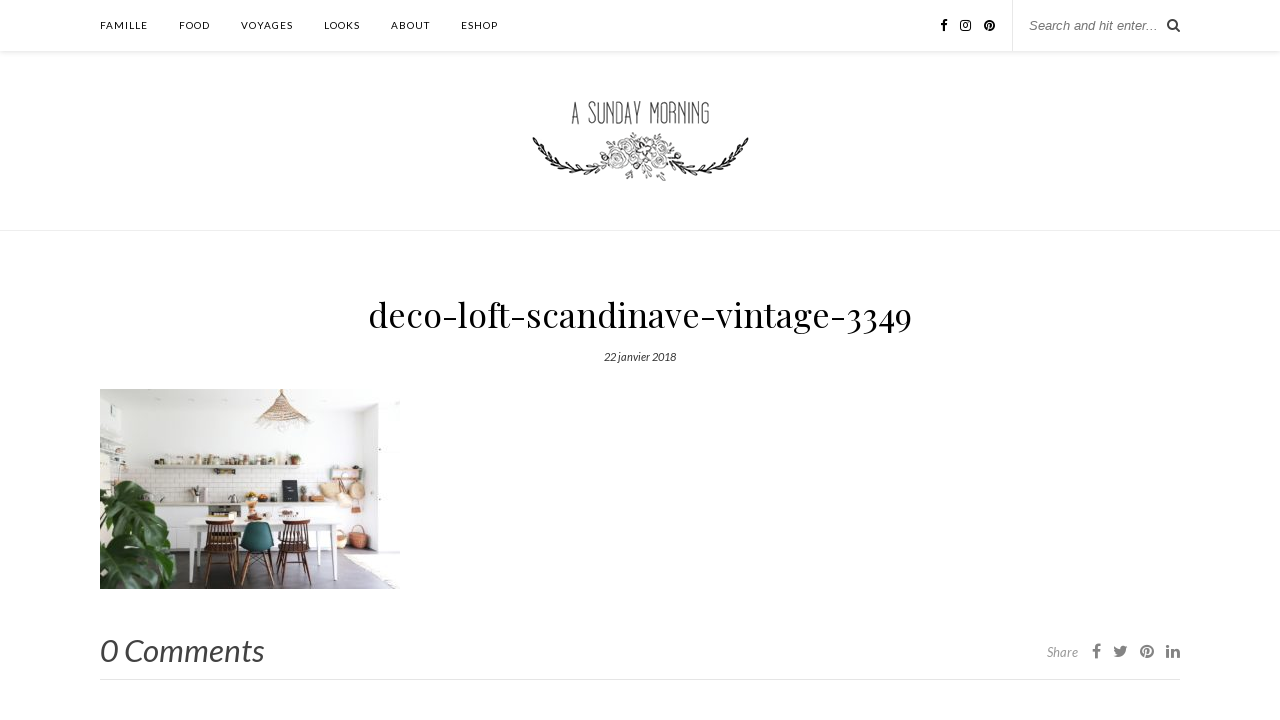

--- FILE ---
content_type: text/html; charset=UTF-8
request_url: https://asundaymorning.com/home-tour-de-loft-hello-blogzine/deco-loft-scandinave-vintage-3349/
body_size: 8094
content:

	<!DOCTYPE html>
<html lang="fr-FR">
<head>

	<meta charset="UTF-8">
	<meta http-equiv="X-UA-Compatible" content="IE=edge">
	<meta name="viewport" content="width=device-width, initial-scale=1">

	<link rel="profile" href="http://gmpg.org/xfn/11" />
	
	<link rel="alternate" type="application/rss+xml" title="A Sunday Morning RSS Feed" href="https://asundaymorning.com/feed/" />
	<link rel="alternate" type="application/atom+xml" title="A Sunday Morning Atom Feed" href="https://asundaymorning.com/feed/atom/" />
	<link rel="pingback" href="https://asundaymorning.com/xmlrpc.php" />
	
	<meta name='robots' content='index, follow, max-image-preview:large, max-snippet:-1, max-video-preview:-1' />

	<!-- This site is optimized with the Yoast SEO plugin v22.2 - https://yoast.com/wordpress/plugins/seo/ -->
	<title>deco-loft-scandinave-vintage-3349 - A Sunday Morning</title>
	<link rel="canonical" href="https://asundaymorning.com/home-tour-de-loft-hello-blogzine/deco-loft-scandinave-vintage-3349/" />
	<meta property="og:locale" content="fr_FR" />
	<meta property="og:type" content="article" />
	<meta property="og:title" content="deco-loft-scandinave-vintage-3349 - A Sunday Morning" />
	<meta property="og:description" content="loft" />
	<meta property="og:url" content="https://asundaymorning.com/home-tour-de-loft-hello-blogzine/deco-loft-scandinave-vintage-3349/" />
	<meta property="og:site_name" content="A Sunday Morning" />
	<meta property="article:modified_time" content="2018-01-22T14:32:30+00:00" />
	<meta property="og:image" content="https://asundaymorning.com/home-tour-de-loft-hello-blogzine/deco-loft-scandinave-vintage-3349" />
	<meta property="og:image:width" content="1200" />
	<meta property="og:image:height" content="800" />
	<meta property="og:image:type" content="image/jpeg" />
	<script type="application/ld+json" class="yoast-schema-graph">{"@context":"https://schema.org","@graph":[{"@type":"WebPage","@id":"https://asundaymorning.com/home-tour-de-loft-hello-blogzine/deco-loft-scandinave-vintage-3349/","url":"https://asundaymorning.com/home-tour-de-loft-hello-blogzine/deco-loft-scandinave-vintage-3349/","name":"deco-loft-scandinave-vintage-3349 - A Sunday Morning","isPartOf":{"@id":"https://asundaymorning.com/#website"},"primaryImageOfPage":{"@id":"https://asundaymorning.com/home-tour-de-loft-hello-blogzine/deco-loft-scandinave-vintage-3349/#primaryimage"},"image":{"@id":"https://asundaymorning.com/home-tour-de-loft-hello-blogzine/deco-loft-scandinave-vintage-3349/#primaryimage"},"thumbnailUrl":"https://asundaymorning.com/wp-content/uploads/2018/01/deco-loft-scandinave-vintage-3349.jpg","datePublished":"2018-01-22T14:25:28+00:00","dateModified":"2018-01-22T14:32:30+00:00","breadcrumb":{"@id":"https://asundaymorning.com/home-tour-de-loft-hello-blogzine/deco-loft-scandinave-vintage-3349/#breadcrumb"},"inLanguage":"fr-FR","potentialAction":[{"@type":"ReadAction","target":["https://asundaymorning.com/home-tour-de-loft-hello-blogzine/deco-loft-scandinave-vintage-3349/"]}]},{"@type":"ImageObject","inLanguage":"fr-FR","@id":"https://asundaymorning.com/home-tour-de-loft-hello-blogzine/deco-loft-scandinave-vintage-3349/#primaryimage","url":"https://asundaymorning.com/wp-content/uploads/2018/01/deco-loft-scandinave-vintage-3349.jpg","contentUrl":"https://asundaymorning.com/wp-content/uploads/2018/01/deco-loft-scandinave-vintage-3349.jpg","width":1200,"height":800,"caption":"loft"},{"@type":"BreadcrumbList","@id":"https://asundaymorning.com/home-tour-de-loft-hello-blogzine/deco-loft-scandinave-vintage-3349/#breadcrumb","itemListElement":[{"@type":"ListItem","position":1,"name":"Le Home Tour de notre loft par Hello Blogzine","item":"https://asundaymorning.com/home-tour-de-loft-hello-blogzine/"},{"@type":"ListItem","position":2,"name":"deco-loft-scandinave-vintage-3349"}]},{"@type":"WebSite","@id":"https://asundaymorning.com/#website","url":"https://asundaymorning.com/","name":"A Sunday Morning","description":"","potentialAction":[{"@type":"SearchAction","target":{"@type":"EntryPoint","urlTemplate":"https://asundaymorning.com/?s={search_term_string}"},"query-input":"required name=search_term_string"}],"inLanguage":"fr-FR"}]}</script>
	<!-- / Yoast SEO plugin. -->


<link rel='dns-prefetch' href='//platform-api.sharethis.com' />
<link rel='dns-prefetch' href='//fonts.googleapis.com' />
<link rel="alternate" type="application/rss+xml" title="A Sunday Morning &raquo; Flux" href="https://asundaymorning.com/feed/" />
<link rel="alternate" type="application/rss+xml" title="A Sunday Morning &raquo; Flux des commentaires" href="https://asundaymorning.com/comments/feed/" />
<link rel="alternate" type="application/rss+xml" title="A Sunday Morning &raquo; deco-loft-scandinave-vintage-3349 Flux des commentaires" href="https://asundaymorning.com/home-tour-de-loft-hello-blogzine/deco-loft-scandinave-vintage-3349/feed/" />
<script type="text/javascript">
/* <![CDATA[ */
window._wpemojiSettings = {"baseUrl":"https:\/\/s.w.org\/images\/core\/emoji\/14.0.0\/72x72\/","ext":".png","svgUrl":"https:\/\/s.w.org\/images\/core\/emoji\/14.0.0\/svg\/","svgExt":".svg","source":{"concatemoji":"https:\/\/asundaymorning.com\/wp-includes\/js\/wp-emoji-release.min.js?ver=6.4.7"}};
/*! This file is auto-generated */
!function(i,n){var o,s,e;function c(e){try{var t={supportTests:e,timestamp:(new Date).valueOf()};sessionStorage.setItem(o,JSON.stringify(t))}catch(e){}}function p(e,t,n){e.clearRect(0,0,e.canvas.width,e.canvas.height),e.fillText(t,0,0);var t=new Uint32Array(e.getImageData(0,0,e.canvas.width,e.canvas.height).data),r=(e.clearRect(0,0,e.canvas.width,e.canvas.height),e.fillText(n,0,0),new Uint32Array(e.getImageData(0,0,e.canvas.width,e.canvas.height).data));return t.every(function(e,t){return e===r[t]})}function u(e,t,n){switch(t){case"flag":return n(e,"\ud83c\udff3\ufe0f\u200d\u26a7\ufe0f","\ud83c\udff3\ufe0f\u200b\u26a7\ufe0f")?!1:!n(e,"\ud83c\uddfa\ud83c\uddf3","\ud83c\uddfa\u200b\ud83c\uddf3")&&!n(e,"\ud83c\udff4\udb40\udc67\udb40\udc62\udb40\udc65\udb40\udc6e\udb40\udc67\udb40\udc7f","\ud83c\udff4\u200b\udb40\udc67\u200b\udb40\udc62\u200b\udb40\udc65\u200b\udb40\udc6e\u200b\udb40\udc67\u200b\udb40\udc7f");case"emoji":return!n(e,"\ud83e\udef1\ud83c\udffb\u200d\ud83e\udef2\ud83c\udfff","\ud83e\udef1\ud83c\udffb\u200b\ud83e\udef2\ud83c\udfff")}return!1}function f(e,t,n){var r="undefined"!=typeof WorkerGlobalScope&&self instanceof WorkerGlobalScope?new OffscreenCanvas(300,150):i.createElement("canvas"),a=r.getContext("2d",{willReadFrequently:!0}),o=(a.textBaseline="top",a.font="600 32px Arial",{});return e.forEach(function(e){o[e]=t(a,e,n)}),o}function t(e){var t=i.createElement("script");t.src=e,t.defer=!0,i.head.appendChild(t)}"undefined"!=typeof Promise&&(o="wpEmojiSettingsSupports",s=["flag","emoji"],n.supports={everything:!0,everythingExceptFlag:!0},e=new Promise(function(e){i.addEventListener("DOMContentLoaded",e,{once:!0})}),new Promise(function(t){var n=function(){try{var e=JSON.parse(sessionStorage.getItem(o));if("object"==typeof e&&"number"==typeof e.timestamp&&(new Date).valueOf()<e.timestamp+604800&&"object"==typeof e.supportTests)return e.supportTests}catch(e){}return null}();if(!n){if("undefined"!=typeof Worker&&"undefined"!=typeof OffscreenCanvas&&"undefined"!=typeof URL&&URL.createObjectURL&&"undefined"!=typeof Blob)try{var e="postMessage("+f.toString()+"("+[JSON.stringify(s),u.toString(),p.toString()].join(",")+"));",r=new Blob([e],{type:"text/javascript"}),a=new Worker(URL.createObjectURL(r),{name:"wpTestEmojiSupports"});return void(a.onmessage=function(e){c(n=e.data),a.terminate(),t(n)})}catch(e){}c(n=f(s,u,p))}t(n)}).then(function(e){for(var t in e)n.supports[t]=e[t],n.supports.everything=n.supports.everything&&n.supports[t],"flag"!==t&&(n.supports.everythingExceptFlag=n.supports.everythingExceptFlag&&n.supports[t]);n.supports.everythingExceptFlag=n.supports.everythingExceptFlag&&!n.supports.flag,n.DOMReady=!1,n.readyCallback=function(){n.DOMReady=!0}}).then(function(){return e}).then(function(){var e;n.supports.everything||(n.readyCallback(),(e=n.source||{}).concatemoji?t(e.concatemoji):e.wpemoji&&e.twemoji&&(t(e.twemoji),t(e.wpemoji)))}))}((window,document),window._wpemojiSettings);
/* ]]> */
</script>
<link rel='stylesheet' id='sbi_styles-css' href='https://asundaymorning.com/wp-content/plugins/instagram-feed/css/sbi-styles.min.css?ver=6.2.9' type='text/css' media='all' />
<style id='wp-emoji-styles-inline-css' type='text/css'>

	img.wp-smiley, img.emoji {
		display: inline !important;
		border: none !important;
		box-shadow: none !important;
		height: 1em !important;
		width: 1em !important;
		margin: 0 0.07em !important;
		vertical-align: -0.1em !important;
		background: none !important;
		padding: 0 !important;
	}
</style>
<link rel='stylesheet' id='wp-block-library-css' href='https://asundaymorning.com/wp-includes/css/dist/block-library/style.min.css?ver=6.4.7' type='text/css' media='all' />
<style id='classic-theme-styles-inline-css' type='text/css'>
/*! This file is auto-generated */
.wp-block-button__link{color:#fff;background-color:#32373c;border-radius:9999px;box-shadow:none;text-decoration:none;padding:calc(.667em + 2px) calc(1.333em + 2px);font-size:1.125em}.wp-block-file__button{background:#32373c;color:#fff;text-decoration:none}
</style>
<style id='global-styles-inline-css' type='text/css'>
body{--wp--preset--color--black: #000000;--wp--preset--color--cyan-bluish-gray: #abb8c3;--wp--preset--color--white: #ffffff;--wp--preset--color--pale-pink: #f78da7;--wp--preset--color--vivid-red: #cf2e2e;--wp--preset--color--luminous-vivid-orange: #ff6900;--wp--preset--color--luminous-vivid-amber: #fcb900;--wp--preset--color--light-green-cyan: #7bdcb5;--wp--preset--color--vivid-green-cyan: #00d084;--wp--preset--color--pale-cyan-blue: #8ed1fc;--wp--preset--color--vivid-cyan-blue: #0693e3;--wp--preset--color--vivid-purple: #9b51e0;--wp--preset--gradient--vivid-cyan-blue-to-vivid-purple: linear-gradient(135deg,rgba(6,147,227,1) 0%,rgb(155,81,224) 100%);--wp--preset--gradient--light-green-cyan-to-vivid-green-cyan: linear-gradient(135deg,rgb(122,220,180) 0%,rgb(0,208,130) 100%);--wp--preset--gradient--luminous-vivid-amber-to-luminous-vivid-orange: linear-gradient(135deg,rgba(252,185,0,1) 0%,rgba(255,105,0,1) 100%);--wp--preset--gradient--luminous-vivid-orange-to-vivid-red: linear-gradient(135deg,rgba(255,105,0,1) 0%,rgb(207,46,46) 100%);--wp--preset--gradient--very-light-gray-to-cyan-bluish-gray: linear-gradient(135deg,rgb(238,238,238) 0%,rgb(169,184,195) 100%);--wp--preset--gradient--cool-to-warm-spectrum: linear-gradient(135deg,rgb(74,234,220) 0%,rgb(151,120,209) 20%,rgb(207,42,186) 40%,rgb(238,44,130) 60%,rgb(251,105,98) 80%,rgb(254,248,76) 100%);--wp--preset--gradient--blush-light-purple: linear-gradient(135deg,rgb(255,206,236) 0%,rgb(152,150,240) 100%);--wp--preset--gradient--blush-bordeaux: linear-gradient(135deg,rgb(254,205,165) 0%,rgb(254,45,45) 50%,rgb(107,0,62) 100%);--wp--preset--gradient--luminous-dusk: linear-gradient(135deg,rgb(255,203,112) 0%,rgb(199,81,192) 50%,rgb(65,88,208) 100%);--wp--preset--gradient--pale-ocean: linear-gradient(135deg,rgb(255,245,203) 0%,rgb(182,227,212) 50%,rgb(51,167,181) 100%);--wp--preset--gradient--electric-grass: linear-gradient(135deg,rgb(202,248,128) 0%,rgb(113,206,126) 100%);--wp--preset--gradient--midnight: linear-gradient(135deg,rgb(2,3,129) 0%,rgb(40,116,252) 100%);--wp--preset--font-size--small: 13px;--wp--preset--font-size--medium: 20px;--wp--preset--font-size--large: 36px;--wp--preset--font-size--x-large: 42px;--wp--preset--spacing--20: 0.44rem;--wp--preset--spacing--30: 0.67rem;--wp--preset--spacing--40: 1rem;--wp--preset--spacing--50: 1.5rem;--wp--preset--spacing--60: 2.25rem;--wp--preset--spacing--70: 3.38rem;--wp--preset--spacing--80: 5.06rem;--wp--preset--shadow--natural: 6px 6px 9px rgba(0, 0, 0, 0.2);--wp--preset--shadow--deep: 12px 12px 50px rgba(0, 0, 0, 0.4);--wp--preset--shadow--sharp: 6px 6px 0px rgba(0, 0, 0, 0.2);--wp--preset--shadow--outlined: 6px 6px 0px -3px rgba(255, 255, 255, 1), 6px 6px rgba(0, 0, 0, 1);--wp--preset--shadow--crisp: 6px 6px 0px rgba(0, 0, 0, 1);}:where(.is-layout-flex){gap: 0.5em;}:where(.is-layout-grid){gap: 0.5em;}body .is-layout-flow > .alignleft{float: left;margin-inline-start: 0;margin-inline-end: 2em;}body .is-layout-flow > .alignright{float: right;margin-inline-start: 2em;margin-inline-end: 0;}body .is-layout-flow > .aligncenter{margin-left: auto !important;margin-right: auto !important;}body .is-layout-constrained > .alignleft{float: left;margin-inline-start: 0;margin-inline-end: 2em;}body .is-layout-constrained > .alignright{float: right;margin-inline-start: 2em;margin-inline-end: 0;}body .is-layout-constrained > .aligncenter{margin-left: auto !important;margin-right: auto !important;}body .is-layout-constrained > :where(:not(.alignleft):not(.alignright):not(.alignfull)){max-width: var(--wp--style--global--content-size);margin-left: auto !important;margin-right: auto !important;}body .is-layout-constrained > .alignwide{max-width: var(--wp--style--global--wide-size);}body .is-layout-flex{display: flex;}body .is-layout-flex{flex-wrap: wrap;align-items: center;}body .is-layout-flex > *{margin: 0;}body .is-layout-grid{display: grid;}body .is-layout-grid > *{margin: 0;}:where(.wp-block-columns.is-layout-flex){gap: 2em;}:where(.wp-block-columns.is-layout-grid){gap: 2em;}:where(.wp-block-post-template.is-layout-flex){gap: 1.25em;}:where(.wp-block-post-template.is-layout-grid){gap: 1.25em;}.has-black-color{color: var(--wp--preset--color--black) !important;}.has-cyan-bluish-gray-color{color: var(--wp--preset--color--cyan-bluish-gray) !important;}.has-white-color{color: var(--wp--preset--color--white) !important;}.has-pale-pink-color{color: var(--wp--preset--color--pale-pink) !important;}.has-vivid-red-color{color: var(--wp--preset--color--vivid-red) !important;}.has-luminous-vivid-orange-color{color: var(--wp--preset--color--luminous-vivid-orange) !important;}.has-luminous-vivid-amber-color{color: var(--wp--preset--color--luminous-vivid-amber) !important;}.has-light-green-cyan-color{color: var(--wp--preset--color--light-green-cyan) !important;}.has-vivid-green-cyan-color{color: var(--wp--preset--color--vivid-green-cyan) !important;}.has-pale-cyan-blue-color{color: var(--wp--preset--color--pale-cyan-blue) !important;}.has-vivid-cyan-blue-color{color: var(--wp--preset--color--vivid-cyan-blue) !important;}.has-vivid-purple-color{color: var(--wp--preset--color--vivid-purple) !important;}.has-black-background-color{background-color: var(--wp--preset--color--black) !important;}.has-cyan-bluish-gray-background-color{background-color: var(--wp--preset--color--cyan-bluish-gray) !important;}.has-white-background-color{background-color: var(--wp--preset--color--white) !important;}.has-pale-pink-background-color{background-color: var(--wp--preset--color--pale-pink) !important;}.has-vivid-red-background-color{background-color: var(--wp--preset--color--vivid-red) !important;}.has-luminous-vivid-orange-background-color{background-color: var(--wp--preset--color--luminous-vivid-orange) !important;}.has-luminous-vivid-amber-background-color{background-color: var(--wp--preset--color--luminous-vivid-amber) !important;}.has-light-green-cyan-background-color{background-color: var(--wp--preset--color--light-green-cyan) !important;}.has-vivid-green-cyan-background-color{background-color: var(--wp--preset--color--vivid-green-cyan) !important;}.has-pale-cyan-blue-background-color{background-color: var(--wp--preset--color--pale-cyan-blue) !important;}.has-vivid-cyan-blue-background-color{background-color: var(--wp--preset--color--vivid-cyan-blue) !important;}.has-vivid-purple-background-color{background-color: var(--wp--preset--color--vivid-purple) !important;}.has-black-border-color{border-color: var(--wp--preset--color--black) !important;}.has-cyan-bluish-gray-border-color{border-color: var(--wp--preset--color--cyan-bluish-gray) !important;}.has-white-border-color{border-color: var(--wp--preset--color--white) !important;}.has-pale-pink-border-color{border-color: var(--wp--preset--color--pale-pink) !important;}.has-vivid-red-border-color{border-color: var(--wp--preset--color--vivid-red) !important;}.has-luminous-vivid-orange-border-color{border-color: var(--wp--preset--color--luminous-vivid-orange) !important;}.has-luminous-vivid-amber-border-color{border-color: var(--wp--preset--color--luminous-vivid-amber) !important;}.has-light-green-cyan-border-color{border-color: var(--wp--preset--color--light-green-cyan) !important;}.has-vivid-green-cyan-border-color{border-color: var(--wp--preset--color--vivid-green-cyan) !important;}.has-pale-cyan-blue-border-color{border-color: var(--wp--preset--color--pale-cyan-blue) !important;}.has-vivid-cyan-blue-border-color{border-color: var(--wp--preset--color--vivid-cyan-blue) !important;}.has-vivid-purple-border-color{border-color: var(--wp--preset--color--vivid-purple) !important;}.has-vivid-cyan-blue-to-vivid-purple-gradient-background{background: var(--wp--preset--gradient--vivid-cyan-blue-to-vivid-purple) !important;}.has-light-green-cyan-to-vivid-green-cyan-gradient-background{background: var(--wp--preset--gradient--light-green-cyan-to-vivid-green-cyan) !important;}.has-luminous-vivid-amber-to-luminous-vivid-orange-gradient-background{background: var(--wp--preset--gradient--luminous-vivid-amber-to-luminous-vivid-orange) !important;}.has-luminous-vivid-orange-to-vivid-red-gradient-background{background: var(--wp--preset--gradient--luminous-vivid-orange-to-vivid-red) !important;}.has-very-light-gray-to-cyan-bluish-gray-gradient-background{background: var(--wp--preset--gradient--very-light-gray-to-cyan-bluish-gray) !important;}.has-cool-to-warm-spectrum-gradient-background{background: var(--wp--preset--gradient--cool-to-warm-spectrum) !important;}.has-blush-light-purple-gradient-background{background: var(--wp--preset--gradient--blush-light-purple) !important;}.has-blush-bordeaux-gradient-background{background: var(--wp--preset--gradient--blush-bordeaux) !important;}.has-luminous-dusk-gradient-background{background: var(--wp--preset--gradient--luminous-dusk) !important;}.has-pale-ocean-gradient-background{background: var(--wp--preset--gradient--pale-ocean) !important;}.has-electric-grass-gradient-background{background: var(--wp--preset--gradient--electric-grass) !important;}.has-midnight-gradient-background{background: var(--wp--preset--gradient--midnight) !important;}.has-small-font-size{font-size: var(--wp--preset--font-size--small) !important;}.has-medium-font-size{font-size: var(--wp--preset--font-size--medium) !important;}.has-large-font-size{font-size: var(--wp--preset--font-size--large) !important;}.has-x-large-font-size{font-size: var(--wp--preset--font-size--x-large) !important;}
.wp-block-navigation a:where(:not(.wp-element-button)){color: inherit;}
:where(.wp-block-post-template.is-layout-flex){gap: 1.25em;}:where(.wp-block-post-template.is-layout-grid){gap: 1.25em;}
:where(.wp-block-columns.is-layout-flex){gap: 2em;}:where(.wp-block-columns.is-layout-grid){gap: 2em;}
.wp-block-pullquote{font-size: 1.5em;line-height: 1.6;}
</style>
<link rel='stylesheet' id='contact-form-7-css' href='https://asundaymorning.com/wp-content/plugins/contact-form-7/includes/css/styles.css?ver=5.9.2' type='text/css' media='all' />
<link rel='stylesheet' id='solopine_style-css' href='https://asundaymorning.com/wp-content/themes/rosemary/style.css?ver=1.6.2' type='text/css' media='all' />
<style id='solopine_style-inline-css' type='text/css'>
#logo { padding-top: 50px; }#logo { padding-bottom: 45px; }a, .social-widget a:hover > i, .woocommerce .star-rating { color: #848484; }.post-header .cat a, .post-entry blockquote { border-color: #848484; }.feat-item .read-more, .more-button { border-color: #ebd6d1; }.feat-item .read-more:hover, .more-button:hover { background: #ebd6d1; }.feat-item .read-more:hover, .more-button:hover { border-color: #ebd6d1; }
</style>
<link rel='stylesheet' id='fontawesome-css' href='https://asundaymorning.com/wp-content/themes/rosemary/css/font-awesome.min.css?ver=6.4.7' type='text/css' media='all' />
<link rel='stylesheet' id='solopine_responsive-css' href='https://asundaymorning.com/wp-content/themes/rosemary/css/responsive.css?ver=1.6.2' type='text/css' media='all' />
<link rel='stylesheet' id='solopine_fonts-css' href='https://fonts.googleapis.com/css?family=Lato%3A400%2C700%2C400italic%2C700italic%26subset%3Dlatin%2Clatin-ext%7CPlayfair+Display%3A400%2C700%2C400italic%2C700italic%26subset%3Dlatin%2Clatin-ext&#038;ver=1.6' type='text/css' media='all' />
<script type="text/javascript" src="https://asundaymorning.com/wp-includes/js/jquery/jquery.min.js?ver=3.7.1" id="jquery-core-js"></script>
<script type="text/javascript" src="https://asundaymorning.com/wp-includes/js/jquery/jquery-migrate.min.js?ver=3.4.1" id="jquery-migrate-js"></script>
<script type="text/javascript" src="//platform-api.sharethis.com/js/sharethis.js#source=googleanalytics-wordpress#product=ga&amp;property=5f91e7196bdd840019e0257f" id="googleanalytics-platform-sharethis-js"></script>
<link rel="https://api.w.org/" href="https://asundaymorning.com/wp-json/" /><link rel="alternate" type="application/json" href="https://asundaymorning.com/wp-json/wp/v2/media/3872" /><link rel="EditURI" type="application/rsd+xml" title="RSD" href="https://asundaymorning.com/xmlrpc.php?rsd" />
<meta name="generator" content="WordPress 6.4.7" />
<link rel='shortlink' href='https://asundaymorning.com/?p=3872' />
<link rel="alternate" type="application/json+oembed" href="https://asundaymorning.com/wp-json/oembed/1.0/embed?url=https%3A%2F%2Fasundaymorning.com%2Fhome-tour-de-loft-hello-blogzine%2Fdeco-loft-scandinave-vintage-3349%2F" />
<link rel="alternate" type="text/xml+oembed" href="https://asundaymorning.com/wp-json/oembed/1.0/embed?url=https%3A%2F%2Fasundaymorning.com%2Fhome-tour-de-loft-hello-blogzine%2Fdeco-loft-scandinave-vintage-3349%2F&#038;format=xml" />
<script>
(function() {
	(function (i, s, o, g, r, a, m) {
		i['GoogleAnalyticsObject'] = r;
		i[r] = i[r] || function () {
				(i[r].q = i[r].q || []).push(arguments)
			}, i[r].l = 1 * new Date();
		a = s.createElement(o),
			m = s.getElementsByTagName(o)[0];
		a.async = 1;
		a.src = g;
		m.parentNode.insertBefore(a, m)
	})(window, document, 'script', 'https://google-analytics.com/analytics.js', 'ga');

	ga('create', 'UA-48641932-1', 'auto');
			ga('send', 'pageview');
	})();
</script>
		<style type="text/css" id="wp-custom-css">
			.meta-share{
margin-top:10px;
}
.meta-comments, .meta-comments a{
font-size:1.5em;
}
.feat-overlay {
    background: 
rgba(255,255,255,0.75);
}
.post-header .cat a, .post-header .date{
	color:#333333
}		</style>
			
</head>

<body class="attachment attachment-template-default single single-attachment postid-3872 attachmentid-3872 attachment-jpeg">

	<div id="top-bar">
	
		<div class="container">
			
			<div id="nav-wrapper">
				<ul id="menu-menu-1" class="menu"><li id="menu-item-23" class="menu-item menu-item-type-taxonomy menu-item-object-category menu-item-23"><a href="https://asundaymorning.com/category/famille/">famille</a></li>
<li id="menu-item-24" class="menu-item menu-item-type-taxonomy menu-item-object-category menu-item-24"><a href="https://asundaymorning.com/category/food/">food</a></li>
<li id="menu-item-22" class="menu-item menu-item-type-taxonomy menu-item-object-category menu-item-22"><a href="https://asundaymorning.com/category/voyages/">Voyages</a></li>
<li id="menu-item-53" class="menu-item menu-item-type-taxonomy menu-item-object-category menu-item-53"><a href="https://asundaymorning.com/category/looks/">looks</a></li>
<li id="menu-item-51" class="menu-item menu-item-type-post_type menu-item-object-page menu-item-51"><a href="https://asundaymorning.com/about/">about</a></li>
<li id="menu-item-2710" class="menu-item menu-item-type-custom menu-item-object-custom menu-item-2710"><a href="">eshop</a></li>
</ul>			</div>
			
			<div class="menu-mobile"></div>
			
						<div id="top-search">
				<form role="search" method="get" id="searchform" action="https://asundaymorning.com/">
		<input type="text" placeholder="Search and hit enter..." name="s" id="s" />
</form>				<i class="fa fa-search search-desktop"></i>
				<i class="fa fa-search search-toggle"></i>
			</div>
			
			<!-- Responsive Search -->
			<div class="show-search">
				<form role="search" method="get" id="searchform" action="https://asundaymorning.com/">
		<input type="text" placeholder="Search and hit enter..." name="s" id="s" />
</form>			</div>
			<!-- -->
						
						<div id="top-social" >
				
					<a href="https://facebook.com/asundaymorning" target="_blank"><i class="fa fa-facebook"></i></a>		<a href="https://instagram.com/asundaymorningperrine" target="_blank"><i class="fa fa-instagram"></i></a>	<a href="https://pinterest.com/asundaymorningparis" target="_blank"><i class="fa fa-pinterest"></i></a>														
								
			</div>
						
		</div>
	
	</div>
	
	<header id="header">
	
		<div class="container">
			
			<div id="logo">
				
									
											<h2><a href="https://asundaymorning.com/"><img src="https://asundaymorning.com/wp-content/uploads/2016/07/logo-asm-eshop-1.png" alt="A Sunday Morning" /></a></h2>
										
								
			</div>
			
		</div>
		
	</header>	
	<div class="container">
		
		<div id="content">
		
			<div id="main" class="fullwidth post-fullwidth">
			
								
					<article id="post-3872" class="post-3872 attachment type-attachment status-inherit hentry">
	
	<div class="post-header">
		
				<span class="cat"></span>
				
					<h1 class="entry-title">deco-loft-scandinave-vintage-3349</h1>
				
				<span class="date"><span class="date updated published">22 janvier 2018</span></span>
				
	</div>
	
			
				
		
	<div class="post-entry">
		
				
			<p class="attachment"><a href='https://asundaymorning.com/wp-content/uploads/2018/01/deco-loft-scandinave-vintage-3349.jpg'><img fetchpriority="high" decoding="async" width="300" height="200" src="https://asundaymorning.com/wp-content/uploads/2018/01/deco-loft-scandinave-vintage-3349-300x200.jpg" class="attachment-medium size-medium" alt="" srcset="https://asundaymorning.com/wp-content/uploads/2018/01/deco-loft-scandinave-vintage-3349-300x200.jpg 300w, https://asundaymorning.com/wp-content/uploads/2018/01/deco-loft-scandinave-vintage-3349-768x512.jpg 768w, https://asundaymorning.com/wp-content/uploads/2018/01/deco-loft-scandinave-vintage-3349-1024x683.jpg 1024w, https://asundaymorning.com/wp-content/uploads/2018/01/deco-loft-scandinave-vintage-3349-1080x720.jpg 1080w, https://asundaymorning.com/wp-content/uploads/2018/01/deco-loft-scandinave-vintage-3349.jpg 1200w" sizes="(max-width: 300px) 100vw, 300px" /></a></p>
			
				
		
				
							
										
	</div>
	
		
	<div class="post-meta">
		
				
		<div class="meta-comments">
			<a href="https://asundaymorning.com/home-tour-de-loft-hello-blogzine/deco-loft-scandinave-vintage-3349/#respond">0 Comments</a>		</div>
				
				<div class="meta-share">
				
	<span class="share-text">Share</span>
	<a target="_blank" href="https://www.facebook.com/sharer/sharer.php?u=https://asundaymorning.com/home-tour-de-loft-hello-blogzine/deco-loft-scandinave-vintage-3349/"><i class="fa fa-facebook"></i></a>	<a target="_blank" href="https://twitter.com/intent/tweet?text=Check%20out%20this%20article:%20deco-loft-scandinave-vintage-3349&url=https://asundaymorning.com/home-tour-de-loft-hello-blogzine/deco-loft-scandinave-vintage-3349/"><i class="fa fa-twitter"></i></a>			<a data-pin-do="none" target="_blank" href="https://pinterest.com/pin/create/button/?url=https://asundaymorning.com/home-tour-de-loft-hello-blogzine/deco-loft-scandinave-vintage-3349/&media=https://asundaymorning.com/wp-content/uploads/2018/01/deco-loft-scandinave-vintage-3349.jpg&description=deco-loft-scandinave-vintage-3349"><i class="fa fa-pinterest"></i></a>
		<a target="_blank" href="https://www.linkedin.com/shareArticle?mini=true&url=https://asundaymorning.com/home-tour-de-loft-hello-blogzine/deco-loft-scandinave-vintage-3349/&title=deco-loft-scandinave-vintage-3349&summary=&source="><i class="fa fa-linkedin"></i></a>

		</div>
				
	</div>
		
				<div class="post-author">
		
	<div class="author-img">
		<img alt='' src='https://secure.gravatar.com/avatar/dac3633cc4d1f0a9807916d860f59dc4?s=100&#038;d=mm&#038;r=g' srcset='https://secure.gravatar.com/avatar/dac3633cc4d1f0a9807916d860f59dc4?s=200&#038;d=mm&#038;r=g 2x' class='avatar avatar-100 photo' height='100' width='100' decoding='async'/>	</div>
	
	<div class="author-content">
		<h5><span class="vcard author"><span class="fn"><a href="https://asundaymorning.com/author/perrine/" title="Articles par Perrine" rel="author">Perrine</a></span></span></h5>
		<p></p>
								</div>
	
</div>			
							
		<div class="post-comments" id="comments">
	
	<div class="post-box"><h4 class="post-box-title">No Comments</h4></div><div class='comments'></div><div id='comments_pagination'></div>	<div id="respond" class="comment-respond">
		<h3 id="reply-title" class="comment-reply-title">Leave a Reply <small><a rel="nofollow" id="cancel-comment-reply-link" href="/home-tour-de-loft-hello-blogzine/deco-loft-scandinave-vintage-3349/#respond" style="display:none;">Cancel Reply</a></small></h3><form action="https://asundaymorning.com/wp-comments-post.php" method="post" id="commentform" class="comment-form"><p class="comment-form-comment"><textarea id="comment" name="comment" cols="45" rows="8" aria-required="true"></textarea></p><p class="comment-form-author"><label for="author">Nom <span class="required">*</span></label> <input id="author" name="author" type="text" value="" size="30" maxlength="245" autocomplete="name" required="required" /></p>
<p class="comment-form-email"><label for="email">E-mail <span class="required">*</span></label> <input id="email" name="email" type="text" value="" size="30" maxlength="100" autocomplete="email" required="required" /></p>
<p class="comment-form-url"><label for="url">Site web</label> <input id="url" name="url" type="text" value="" size="30" maxlength="200" autocomplete="url" /></p>
<p class="form-submit"><input name="submit" type="submit" id="submit" class="submit" value="Post Comment" /> <input type='hidden' name='comment_post_ID' value='3872' id='comment_post_ID' />
<input type='hidden' name='comment_parent' id='comment_parent' value='0' />
</p><p style="display: none;"><input type="hidden" id="akismet_comment_nonce" name="akismet_comment_nonce" value="a97fc5f1e4" /></p><p style="display: none !important;" class="akismet-fields-container" data-prefix="ak_"><label>&#916;<textarea name="ak_hp_textarea" cols="45" rows="8" maxlength="100"></textarea></label><input type="hidden" id="ak_js_1" name="ak_js" value="245"/><script>document.getElementById( "ak_js_1" ).setAttribute( "value", ( new Date() ).getTime() );</script></p></form>	</div><!-- #respond -->
	<p class="akismet_comment_form_privacy_notice">Ce site utilise Akismet pour réduire les indésirables. <a href="https://akismet.com/privacy/" target="_blank" rel="nofollow noopener">En savoir plus sur comment les données de vos commentaires sont utilisées</a>.</p>

</div> <!-- end comments div -->
		
</article>						
								
								
			</div>

	
		<!-- END CONTENT -->
		</div>
		
	<!-- END CONTAINER -->
	</div>
	<div class="container">
	<div id="instagram-footer">
	
		
			</div>
	</div>
	
	<div id="footer">
		
		<div class="container">
			
			<p class="copyright left">© 2020 - A Sunday Morning - All Rights Reserved.</p>
			<p class="copyright right"></p>
			
		</div>
		
	</div>
	
	<!-- Instagram Feed JS -->
<script type="text/javascript">
var sbiajaxurl = "https://asundaymorning.com/wp-admin/admin-ajax.php";
</script>
<script type="text/javascript" src="https://asundaymorning.com/wp-content/plugins/contact-form-7/includes/swv/js/index.js?ver=5.9.2" id="swv-js"></script>
<script type="text/javascript" id="contact-form-7-js-extra">
/* <![CDATA[ */
var wpcf7 = {"api":{"root":"https:\/\/asundaymorning.com\/wp-json\/","namespace":"contact-form-7\/v1"},"cached":"1"};
/* ]]> */
</script>
<script type="text/javascript" src="https://asundaymorning.com/wp-content/plugins/contact-form-7/includes/js/index.js?ver=5.9.2" id="contact-form-7-js"></script>
<script type="text/javascript" src="https://asundaymorning.com/wp-content/themes/rosemary/js/jquery.bxslider.min.js?ver=6.4.7" id="bxslider-js"></script>
<script type="text/javascript" src="https://asundaymorning.com/wp-content/themes/rosemary/js/jquery.slicknav.min.js?ver=6.4.7" id="slicknav-js"></script>
<script type="text/javascript" src="https://asundaymorning.com/wp-content/themes/rosemary/js/fitvids.js?ver=6.4.7" id="fitvids-js"></script>
<script type="text/javascript" src="https://asundaymorning.com/wp-content/themes/rosemary/js/solopine.js?ver=6.4.7" id="solopine_scripts-js"></script>
<script type="text/javascript" src="https://asundaymorning.com/wp-includes/js/comment-reply.min.js?ver=6.4.7" id="comment-reply-js" async="async" data-wp-strategy="async"></script>
<script defer type="text/javascript" src="https://asundaymorning.com/wp-content/plugins/akismet/_inc/akismet-frontend.js?ver=1710363159" id="akismet-frontend-js"></script>
	
</body>

</html>

--- FILE ---
content_type: text/plain
request_url: https://www.google-analytics.com/j/collect?v=1&_v=j102&a=697400828&t=pageview&_s=1&dl=https%3A%2F%2Fasundaymorning.com%2Fhome-tour-de-loft-hello-blogzine%2Fdeco-loft-scandinave-vintage-3349%2F&ul=en-us%40posix&dt=deco-loft-scandinave-vintage-3349%20-%20A%20Sunday%20Morning&sr=1280x720&vp=1280x720&_u=IEBAAEABAAAAACAAI~&jid=16347275&gjid=1578931694&cid=863254995.1765540346&tid=UA-48641932-1&_gid=1692422043.1765540346&_r=1&_slc=1&z=1527979088
body_size: -286
content:
2,cG-RSG477491T